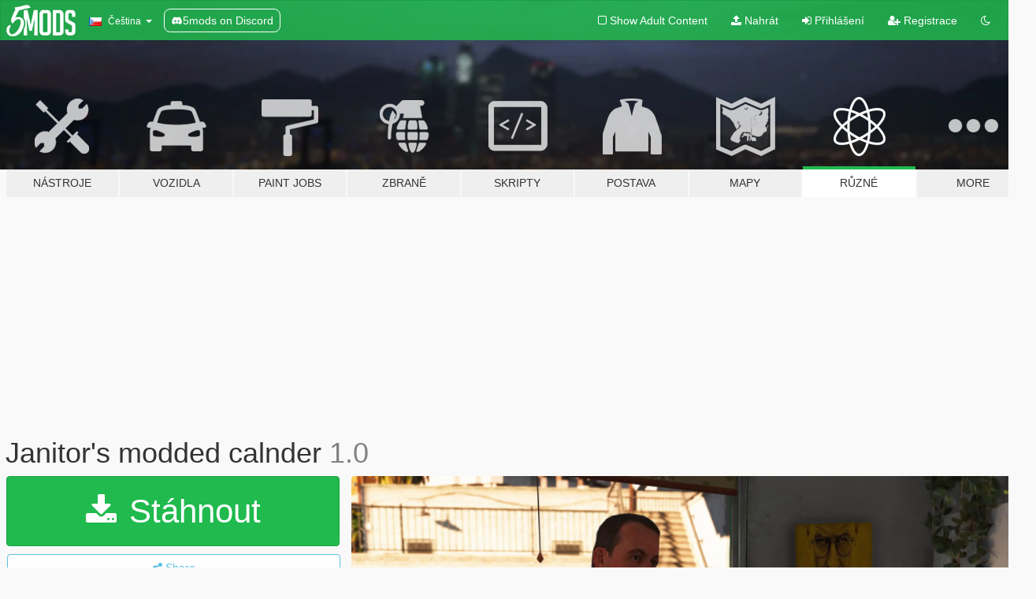

--- FILE ---
content_type: text/html; charset=utf-8
request_url: https://cs.gta5-mods.com/misc/janitor-s-modded-calnder
body_size: 10207
content:

<!DOCTYPE html>
<html lang="cs" dir="ltr">
<head>
	<title>
		Janitor&#39;s modded calnder - GTA5-Mods.com
	</title>

		<script
		  async
		  src="https://hb.vntsm.com/v4/live/vms/sites/gta5-mods.com/index.js"
        ></script>

        <script>
          self.__VM = self.__VM || [];
          self.__VM.push(function (admanager, scope) {
            scope.Config.buildPlacement((configBuilder) => {
              configBuilder.add("billboard");
              configBuilder.addDefaultOrUnique("mobile_mpu").setBreakPoint("mobile")
            }).display("top-ad");

            scope.Config.buildPlacement((configBuilder) => {
              configBuilder.add("leaderboard");
              configBuilder.addDefaultOrUnique("mobile_mpu").setBreakPoint("mobile")
            }).display("central-ad");

            scope.Config.buildPlacement((configBuilder) => {
              configBuilder.add("mpu");
              configBuilder.addDefaultOrUnique("mobile_mpu").setBreakPoint("mobile")
            }).display("side-ad");

            scope.Config.buildPlacement((configBuilder) => {
              configBuilder.add("leaderboard");
              configBuilder.addDefaultOrUnique("mpu").setBreakPoint({ mediaQuery: "max-width:1200px" })
            }).display("central-ad-2");

            scope.Config.buildPlacement((configBuilder) => {
              configBuilder.add("leaderboard");
              configBuilder.addDefaultOrUnique("mobile_mpu").setBreakPoint("mobile")
            }).display("bottom-ad");

            scope.Config.buildPlacement((configBuilder) => {
              configBuilder.add("desktop_takeover");
              configBuilder.addDefaultOrUnique("mobile_takeover").setBreakPoint("mobile")
            }).display("takeover-ad");

            scope.Config.get('mpu').display('download-ad-1');
          });
        </script>

	<meta charset="utf-8">
	<meta name="viewport" content="width=320, initial-scale=1.0, maximum-scale=1.0">
	<meta http-equiv="X-UA-Compatible" content="IE=edge">
	<meta name="msapplication-config" content="none">
	<meta name="theme-color" content="#20ba4e">
	<meta name="msapplication-navbutton-color" content="#20ba4e">
	<meta name="apple-mobile-web-app-capable" content="yes">
	<meta name="apple-mobile-web-app-status-bar-style" content="#20ba4e">
	<meta name="csrf-param" content="authenticity_token" />
<meta name="csrf-token" content="Jy3ZQpz648GAEM9BHzKkn9P/cmS3pZs1C2OzSrvRKz7TnnEwW5BZW1vcBqwmrjIggy1X0O6NNChGyOxcmipmDQ==" />
	    <!--suppress ALL -->

    <meta property="og:url" content="https://cs.gta5-mods.com/misc/janitor-s-modded-calnder">
    <meta property="og:title" content="Janitor's modded calnder">
    <meta property="og:description" content="Installation :  just copy the files ( of course by using open IV) from the folder ( Janitor&#39;s modded calnder ) to :  **GTAV\mods\x64h.rpf\levels\gta5\interiors\v_int_3.rpf\   and if you have a mods folder copy it to :  **GTAV\mods\x64h.rpf\levels\gta5\interiors\v_int_3.rpf\">
    <meta property="og:site_name" content="GTA5-Mods.com">
    <meta property="og:image" content="https://img.gta5-mods.com/q75/images/janitor-s-modded-calnder/46f32d-2.png">

    <meta name="twitter:card" content="summary_large_image">
    <meta name="twitter:site" content="@5mods">
    <meta name="twitter:title" content="Janitor's modded calnder">
    <meta name="twitter:description" content="Installation :  just copy the files ( of course by using open IV) from the folder ( Janitor&#39;s modded calnder ) to :  **GTAV\mods\x64h.rpf\levels\gta5\interiors\v_int_3.rpf\   and if you have a mods folder copy it to :  **GTAV\mods\x64h.rpf\levels\gta5\interiors\v_int_3.rpf\">
    <meta name="twitter:image" content="https://img.gta5-mods.com/q75/images/janitor-s-modded-calnder/46f32d-2.png">


	<link rel="shortcut icon" type="image/x-icon" href="https://images.gta5-mods.com/icons/favicon.png">
	<link rel="stylesheet" media="screen" href="/assets/application-7e510725ebc5c55e88a9fd87c027a2aa9e20126744fbac89762e0fd54819c399.css" />
	    <link rel="alternate" hreflang="id" href="https://id.gta5-mods.com/misc/janitor-s-modded-calnder">
    <link rel="alternate" hreflang="ms" href="https://ms.gta5-mods.com/misc/janitor-s-modded-calnder">
    <link rel="alternate" hreflang="bg" href="https://bg.gta5-mods.com/misc/janitor-s-modded-calnder">
    <link rel="alternate" hreflang="ca" href="https://ca.gta5-mods.com/misc/janitor-s-modded-calnder">
    <link rel="alternate" hreflang="cs" href="https://cs.gta5-mods.com/misc/janitor-s-modded-calnder">
    <link rel="alternate" hreflang="da" href="https://da.gta5-mods.com/misc/janitor-s-modded-calnder">
    <link rel="alternate" hreflang="de" href="https://de.gta5-mods.com/misc/janitor-s-modded-calnder">
    <link rel="alternate" hreflang="el" href="https://el.gta5-mods.com/misc/janitor-s-modded-calnder">
    <link rel="alternate" hreflang="en" href="https://www.gta5-mods.com/misc/janitor-s-modded-calnder">
    <link rel="alternate" hreflang="es" href="https://es.gta5-mods.com/misc/janitor-s-modded-calnder">
    <link rel="alternate" hreflang="fr" href="https://fr.gta5-mods.com/misc/janitor-s-modded-calnder">
    <link rel="alternate" hreflang="gl" href="https://gl.gta5-mods.com/misc/janitor-s-modded-calnder">
    <link rel="alternate" hreflang="ko" href="https://ko.gta5-mods.com/misc/janitor-s-modded-calnder">
    <link rel="alternate" hreflang="hi" href="https://hi.gta5-mods.com/misc/janitor-s-modded-calnder">
    <link rel="alternate" hreflang="it" href="https://it.gta5-mods.com/misc/janitor-s-modded-calnder">
    <link rel="alternate" hreflang="hu" href="https://hu.gta5-mods.com/misc/janitor-s-modded-calnder">
    <link rel="alternate" hreflang="mk" href="https://mk.gta5-mods.com/misc/janitor-s-modded-calnder">
    <link rel="alternate" hreflang="nl" href="https://nl.gta5-mods.com/misc/janitor-s-modded-calnder">
    <link rel="alternate" hreflang="nb" href="https://no.gta5-mods.com/misc/janitor-s-modded-calnder">
    <link rel="alternate" hreflang="pl" href="https://pl.gta5-mods.com/misc/janitor-s-modded-calnder">
    <link rel="alternate" hreflang="pt-BR" href="https://pt.gta5-mods.com/misc/janitor-s-modded-calnder">
    <link rel="alternate" hreflang="ro" href="https://ro.gta5-mods.com/misc/janitor-s-modded-calnder">
    <link rel="alternate" hreflang="ru" href="https://ru.gta5-mods.com/misc/janitor-s-modded-calnder">
    <link rel="alternate" hreflang="sl" href="https://sl.gta5-mods.com/misc/janitor-s-modded-calnder">
    <link rel="alternate" hreflang="fi" href="https://fi.gta5-mods.com/misc/janitor-s-modded-calnder">
    <link rel="alternate" hreflang="sv" href="https://sv.gta5-mods.com/misc/janitor-s-modded-calnder">
    <link rel="alternate" hreflang="vi" href="https://vi.gta5-mods.com/misc/janitor-s-modded-calnder">
    <link rel="alternate" hreflang="tr" href="https://tr.gta5-mods.com/misc/janitor-s-modded-calnder">
    <link rel="alternate" hreflang="uk" href="https://uk.gta5-mods.com/misc/janitor-s-modded-calnder">
    <link rel="alternate" hreflang="zh-CN" href="https://zh.gta5-mods.com/misc/janitor-s-modded-calnder">

  <script src="/javascripts/ads.js"></script>

		<!-- Nexus Google Tag Manager -->
		<script nonce="true">
//<![CDATA[
				window.dataLayer = window.dataLayer || [];

						window.dataLayer.push({
								login_status: 'Guest',
								user_id: undefined,
								gta5mods_id: undefined,
						});

//]]>
</script>
		<script nonce="true">
//<![CDATA[
				(function(w,d,s,l,i){w[l]=w[l]||[];w[l].push({'gtm.start':
				new Date().getTime(),event:'gtm.js'});var f=d.getElementsByTagName(s)[0],
				j=d.createElement(s),dl=l!='dataLayer'?'&l='+l:'';j.async=true;j.src=
				'https://www.googletagmanager.com/gtm.js?id='+i+dl;f.parentNode.insertBefore(j,f);
				})(window,document,'script','dataLayer','GTM-KCVF2WQ');

//]]>
</script>		<!-- End Nexus Google Tag Manager -->
</head>
<body class=" cs">
	<!-- Google Tag Manager (noscript) -->
	<noscript><iframe src="https://www.googletagmanager.com/ns.html?id=GTM-KCVF2WQ"
										height="0" width="0" style="display:none;visibility:hidden"></iframe></noscript>
	<!-- End Google Tag Manager (noscript) -->

<div id="page-cover"></div>
<div id="page-loading">
	<span class="graphic"></span>
	<span class="message">Načítání...</span>
</div>

<div id="page-cover"></div>

<nav id="main-nav" class="navbar navbar-default">
  <div class="container">
    <div class="navbar-header">
      <a class="navbar-brand" href="/"></a>

      <ul class="nav navbar-nav">
        <li id="language-dropdown" class="dropdown">
          <a href="#language" class="dropdown-toggle" data-toggle="dropdown">
            <span class="famfamfam-flag-cz icon"></span>&nbsp;
            <span class="language-name">Čeština</span>
            <span class="caret"></span>
          </a>

          <ul class="dropdown-menu dropdown-menu-with-footer">
                <li>
                  <a href="https://id.gta5-mods.com/misc/janitor-s-modded-calnder">
                    <span class="famfamfam-flag-id"></span>
                    <span class="language-name">Bahasa Indonesia</span>
                  </a>
                </li>
                <li>
                  <a href="https://ms.gta5-mods.com/misc/janitor-s-modded-calnder">
                    <span class="famfamfam-flag-my"></span>
                    <span class="language-name">Bahasa Melayu</span>
                  </a>
                </li>
                <li>
                  <a href="https://bg.gta5-mods.com/misc/janitor-s-modded-calnder">
                    <span class="famfamfam-flag-bg"></span>
                    <span class="language-name">Български</span>
                  </a>
                </li>
                <li>
                  <a href="https://ca.gta5-mods.com/misc/janitor-s-modded-calnder">
                    <span class="famfamfam-flag-catalonia"></span>
                    <span class="language-name">Català</span>
                  </a>
                </li>
                <li>
                  <a href="https://cs.gta5-mods.com/misc/janitor-s-modded-calnder">
                    <span class="famfamfam-flag-cz"></span>
                    <span class="language-name">Čeština</span>
                  </a>
                </li>
                <li>
                  <a href="https://da.gta5-mods.com/misc/janitor-s-modded-calnder">
                    <span class="famfamfam-flag-dk"></span>
                    <span class="language-name">Dansk</span>
                  </a>
                </li>
                <li>
                  <a href="https://de.gta5-mods.com/misc/janitor-s-modded-calnder">
                    <span class="famfamfam-flag-de"></span>
                    <span class="language-name">Deutsch</span>
                  </a>
                </li>
                <li>
                  <a href="https://el.gta5-mods.com/misc/janitor-s-modded-calnder">
                    <span class="famfamfam-flag-gr"></span>
                    <span class="language-name">Ελληνικά</span>
                  </a>
                </li>
                <li>
                  <a href="https://www.gta5-mods.com/misc/janitor-s-modded-calnder">
                    <span class="famfamfam-flag-gb"></span>
                    <span class="language-name">English</span>
                  </a>
                </li>
                <li>
                  <a href="https://es.gta5-mods.com/misc/janitor-s-modded-calnder">
                    <span class="famfamfam-flag-es"></span>
                    <span class="language-name">Español</span>
                  </a>
                </li>
                <li>
                  <a href="https://fr.gta5-mods.com/misc/janitor-s-modded-calnder">
                    <span class="famfamfam-flag-fr"></span>
                    <span class="language-name">Français</span>
                  </a>
                </li>
                <li>
                  <a href="https://gl.gta5-mods.com/misc/janitor-s-modded-calnder">
                    <span class="famfamfam-flag-es-gl"></span>
                    <span class="language-name">Galego</span>
                  </a>
                </li>
                <li>
                  <a href="https://ko.gta5-mods.com/misc/janitor-s-modded-calnder">
                    <span class="famfamfam-flag-kr"></span>
                    <span class="language-name">한국어</span>
                  </a>
                </li>
                <li>
                  <a href="https://hi.gta5-mods.com/misc/janitor-s-modded-calnder">
                    <span class="famfamfam-flag-in"></span>
                    <span class="language-name">हिन्दी</span>
                  </a>
                </li>
                <li>
                  <a href="https://it.gta5-mods.com/misc/janitor-s-modded-calnder">
                    <span class="famfamfam-flag-it"></span>
                    <span class="language-name">Italiano</span>
                  </a>
                </li>
                <li>
                  <a href="https://hu.gta5-mods.com/misc/janitor-s-modded-calnder">
                    <span class="famfamfam-flag-hu"></span>
                    <span class="language-name">Magyar</span>
                  </a>
                </li>
                <li>
                  <a href="https://mk.gta5-mods.com/misc/janitor-s-modded-calnder">
                    <span class="famfamfam-flag-mk"></span>
                    <span class="language-name">Македонски</span>
                  </a>
                </li>
                <li>
                  <a href="https://nl.gta5-mods.com/misc/janitor-s-modded-calnder">
                    <span class="famfamfam-flag-nl"></span>
                    <span class="language-name">Nederlands</span>
                  </a>
                </li>
                <li>
                  <a href="https://no.gta5-mods.com/misc/janitor-s-modded-calnder">
                    <span class="famfamfam-flag-no"></span>
                    <span class="language-name">Norsk</span>
                  </a>
                </li>
                <li>
                  <a href="https://pl.gta5-mods.com/misc/janitor-s-modded-calnder">
                    <span class="famfamfam-flag-pl"></span>
                    <span class="language-name">Polski</span>
                  </a>
                </li>
                <li>
                  <a href="https://pt.gta5-mods.com/misc/janitor-s-modded-calnder">
                    <span class="famfamfam-flag-br"></span>
                    <span class="language-name">Português do Brasil</span>
                  </a>
                </li>
                <li>
                  <a href="https://ro.gta5-mods.com/misc/janitor-s-modded-calnder">
                    <span class="famfamfam-flag-ro"></span>
                    <span class="language-name">Română</span>
                  </a>
                </li>
                <li>
                  <a href="https://ru.gta5-mods.com/misc/janitor-s-modded-calnder">
                    <span class="famfamfam-flag-ru"></span>
                    <span class="language-name">Русский</span>
                  </a>
                </li>
                <li>
                  <a href="https://sl.gta5-mods.com/misc/janitor-s-modded-calnder">
                    <span class="famfamfam-flag-si"></span>
                    <span class="language-name">Slovenščina</span>
                  </a>
                </li>
                <li>
                  <a href="https://fi.gta5-mods.com/misc/janitor-s-modded-calnder">
                    <span class="famfamfam-flag-fi"></span>
                    <span class="language-name">Suomi</span>
                  </a>
                </li>
                <li>
                  <a href="https://sv.gta5-mods.com/misc/janitor-s-modded-calnder">
                    <span class="famfamfam-flag-se"></span>
                    <span class="language-name">Svenska</span>
                  </a>
                </li>
                <li>
                  <a href="https://vi.gta5-mods.com/misc/janitor-s-modded-calnder">
                    <span class="famfamfam-flag-vn"></span>
                    <span class="language-name">Tiếng Việt</span>
                  </a>
                </li>
                <li>
                  <a href="https://tr.gta5-mods.com/misc/janitor-s-modded-calnder">
                    <span class="famfamfam-flag-tr"></span>
                    <span class="language-name">Türkçe</span>
                  </a>
                </li>
                <li>
                  <a href="https://uk.gta5-mods.com/misc/janitor-s-modded-calnder">
                    <span class="famfamfam-flag-ua"></span>
                    <span class="language-name">Українська</span>
                  </a>
                </li>
                <li>
                  <a href="https://zh.gta5-mods.com/misc/janitor-s-modded-calnder">
                    <span class="famfamfam-flag-cn"></span>
                    <span class="language-name">中文</span>
                  </a>
                </li>
          </ul>
        </li>
        <li class="discord-link">
          <a href="https://discord.gg/2PR7aMzD4U" target="_blank" rel="noreferrer">
            <img src="https://images.gta5-mods.com/site/discord-header.svg" height="15px" alt="">
            <span>5mods on Discord</span>
          </a>
        </li>
      </ul>
    </div>

    <ul class="nav navbar-nav navbar-right">
        <li>
          <a href="/adult_filter" title="Light mode">
              <span class="fa fa-square-o"></span>
            <span>Show Adult <span class="adult-filter__content-text">Content</span></span>
          </a>
        </li>
      <li class="hidden-xs">
        <a href="/upload">
          <span class="icon fa fa-upload"></span>
          Nahrát
        </a>
      </li>

        <li>
          <a href="/login?r=/misc/janitor-s-modded-calnder">
            <span class="icon fa fa-sign-in"></span>
            <span class="login-text">Přihlášení</span>
          </a>
        </li>

        <li class="hidden-xs">
          <a href="/register?r=/misc/janitor-s-modded-calnder">
            <span class="icon fa fa-user-plus"></span>
            Registrace
          </a>
        </li>

        <li>
            <a href="/dark_mode" title="Dark mode">
              <span class="fa fa-moon-o"></span>
            </a>
        </li>

      <li id="search-dropdown">
        <a href="#search" class="dropdown-toggle" data-toggle="dropdown">
          <span class="fa fa-search"></span>
        </a>

        <div class="dropdown-menu">
          <div class="form-inline">
            <div class="form-group">
              <div class="input-group">
                <div class="input-group-addon"><span  class="fa fa-search"></span></div>
                <input type="text" class="form-control" placeholder="Prohledat GTA 5 módy...">
              </div>
            </div>
            <button type="submit" class="btn btn-primary">
              Hledat
            </button>
          </div>
        </div>
      </li>
    </ul>
  </div>
</nav>

<div id="banner" class="misc">
  <div class="container hidden-xs">
    <div id="intro">
      <h1 class="styled">Vítejte na GTA5-Mods.com</h1>
      <p>Select one of the following categories to start browsing the latest GTA 5 PC mods:</p>
    </div>
  </div>

  <div class="container">
    <ul id="navigation" class="clearfix cs">
        <li class="tools ">
          <a href="/tools">
            <span class="icon-category"></span>
            <span class="label-border"></span>
            <span class="label-category ">
              <span>Nástroje</span>
            </span>
          </a>
        </li>
        <li class="vehicles ">
          <a href="/vehicles">
            <span class="icon-category"></span>
            <span class="label-border"></span>
            <span class="label-category ">
              <span>Vozidla</span>
            </span>
          </a>
        </li>
        <li class="paintjobs ">
          <a href="/paintjobs">
            <span class="icon-category"></span>
            <span class="label-border"></span>
            <span class="label-category ">
              <span>Paint Jobs</span>
            </span>
          </a>
        </li>
        <li class="weapons ">
          <a href="/weapons">
            <span class="icon-category"></span>
            <span class="label-border"></span>
            <span class="label-category ">
              <span>Zbraně</span>
            </span>
          </a>
        </li>
        <li class="scripts ">
          <a href="/scripts">
            <span class="icon-category"></span>
            <span class="label-border"></span>
            <span class="label-category ">
              <span>Skripty</span>
            </span>
          </a>
        </li>
        <li class="player ">
          <a href="/player">
            <span class="icon-category"></span>
            <span class="label-border"></span>
            <span class="label-category ">
              <span>Postava</span>
            </span>
          </a>
        </li>
        <li class="maps ">
          <a href="/maps">
            <span class="icon-category"></span>
            <span class="label-border"></span>
            <span class="label-category ">
              <span>Mapy</span>
            </span>
          </a>
        </li>
        <li class="misc active">
          <a href="/misc">
            <span class="icon-category"></span>
            <span class="label-border"></span>
            <span class="label-category ">
              <span>Různé</span>
            </span>
          </a>
        </li>
      <li id="more-dropdown" class="more dropdown">
        <a href="#more" class="dropdown-toggle" data-toggle="dropdown">
          <span class="icon-category"></span>
          <span class="label-border"></span>
          <span class="label-category ">
            <span>More</span>
          </span>
        </a>

        <ul class="dropdown-menu pull-right">
          <li>
            <a href="http://www.gta5cheats.com" target="_blank">
              <span class="fa fa-external-link"></span>
              GTA 5 Cheats
            </a>
          </li>
        </ul>
      </li>
    </ul>
  </div>
</div>

<div id="content">
  


<div id="file" class="container" data-user-file-id="142908">
  <div class="clearfix">
      <div id="top-ad" class="ad-container"></div>

    <h1>
      
      Janitor&#39;s modded calnder
      <span class="version">1.0</span>

    </h1>
  </div>


    <div id="file-container" class="row">
      <div class="col-sm-5 col-lg-4">

          <a href="/misc/janitor-s-modded-calnder/download/141316" class="btn btn-primary btn-download" >
            <span class="fa fa-download"></span>
            Stáhnout
          </a>

        <div class="file-actions">

          <div class="row">
            <div class="col-xs-12 share-container">
              <div id="share-list">
                <ul>
                  <li>
                    <a href="#share-facebook" class="facebook" title="Share to Facebook">
                      <span class="fa fa-facebook"></span>
                    </a>
                  </li>
                  <li>
                    <a href="#share-twitter" class="twitter" title="Share to Twitter" data-text="Janitor's modded calnder">
                      <span class="fa fa-twitter"></span>
                    </a>
                  </li>
                  <li>
                    <a href="#share-vk" class="vk" title="Share to VKontakte">
                      <span class="fa fa-vk"></span>
                    </a>
                  </li>
                </ul>
              </div>

              <button class="btn btn-o-info btn-block">
                <span class="fa fa-share-alt "></span>
                <span>Share</span>
              </button>
            </div>

          </div>
        </div>
        <div class="panel panel-default">
          <div class="panel-body">
            <div class="user-panel row">
              <div class="col-xs-3">
                <a href="/users/giga%20virgin">
                  <img class="img-responsive" src="https://img.gta5-mods.com/q75-w100-h100-cfill/avatars/1508905/b95c23-New Bitmap Image.jpg" alt="B95c23 new bitmap image" />
                </a>
              </div>
              <div class="col-xs-9">
                <a class="username" href="/users/giga%20virgin">giga virgin</a>
                  <br/>
                  <div class="user-social">
                    












                  </div>

                  


              </div>
            </div>
          </div>
        </div>

          <div class="panel panel-default hidden-xs">
            <div class="panel-body">
  <h3 class="mt-0">
    <i class="fa fa-list-alt"></i>
    <span class="translation_missing" title="translation missing: cs.user_file.all_versions">All Versions</span>
  </h3>
      <div class="well pull-left file-version-container ">
        <div class="pull-left">
          <i class="fa fa-file"></i>&nbsp;1.0 <span>(current)</span>
          <p>
            <span class="num-downloads">108 stažení <span class="file-size">, 946,0 KB</span></span>
            <br/><span class="num-downloads">07. srpen 2022</span>
          </p>
        </div>
        <div class="pull-right" >
                  <a target="_blank" href="https://www.virustotal.com/gui/file/34737dc3e18331bc37d6098315834a57250eb57d3684a91398e316eb67201f3a/detection/f-34737dc3e18331bc37d6098315834a57250eb57d3684a91398e316eb67201f3a-1659897567"><i data-container="body" data-trigger="hover" data-toggle="popover" data-placement="top" data-html="true" data-title="<b class='color-success'>This file is safe <i class='fa fa-check-circle-o'></i></b>" data-content="<i>This file has been scanned for viruses and is safe to download.</i>" class="fa fa-shield vt-version"></i></a>

              <a target="_blank" href="/misc/janitor-s-modded-calnder/download/141316"><i class="fa fa-download download-version"></i></a>
        </div>
      </div>
</div>
          </div>

          <div id="side-ad" class="ad-container"></div>

        <div class="file-list">
            <div class="col-xs-12 hidden-xs">
              <h4>More mods by <a class="username" href="/users/giga%20virgin">giga virgin</a>:</h4>
                
<div class="file-list-obj">
  <a href="/misc/solomon-s-office-s-new-pictures" title="Solomon's office's new pictures" class="preview empty">

    <img title="Solomon's office's new pictures" class="img-responsive" alt="Solomon's office's new pictures" src="https://img.gta5-mods.com/q75-w500-h333-cfill/images/solomon-s-office-s-new-pictures/5777cb-1.png" />

      <ul class="categories">
            <li>Misc Texture</li>
      </ul>

      <div class="stats">
        <div>
            <span title="5.0 star rating">
              <span class="fa fa-star"></span> 5.0
            </span>
        </div>
        <div>
          <span title="160 Stažení">
            <span class="fa fa-download"></span> 160
          </span>
          <span class="stats-likes" title="4 Oblíbení">
            <span class="fa fa-thumbs-up"></span> 4
          </span>
        </div>
      </div>

  </a>
  <div class="details">
    <div class="top">
      <div class="name">
        <a href="/misc/solomon-s-office-s-new-pictures" title="Solomon's office's new pictures">
          <span dir="ltr">Solomon's office's new pictures</span>
        </a>
      </div>
        <div class="version" dir="ltr" title="1.0">1.0</div>
    </div>
    <div class="bottom">
      <span class="bottom-by">By</span> <a href="/users/giga%20virgin" title="giga virgin">giga virgin</a>
    </div>
  </div>
</div>
                
<div class="file-list-obj">
  <a href="/misc/debra-s-condo-retextured-chalk-board-posters-magazines" title="Debra's condo retextured chalk board---posters---magazines" class="preview empty">

    <img title="Debra's condo retextured chalk board---posters---magazines" class="img-responsive" alt="Debra's condo retextured chalk board---posters---magazines" src="https://img.gta5-mods.com/q75-w500-h333-cfill/images/debra-s-condo-retextured-chalk-board-posters-magazines/909cf2-1111.jpg" />

      <ul class="categories">
            <li>Misc Texture</li>
      </ul>

      <div class="stats">
        <div>
        </div>
        <div>
          <span title="175 Stažení">
            <span class="fa fa-download"></span> 175
          </span>
          <span class="stats-likes" title="3 Oblíbení">
            <span class="fa fa-thumbs-up"></span> 3
          </span>
        </div>
      </div>

  </a>
  <div class="details">
    <div class="top">
      <div class="name">
        <a href="/misc/debra-s-condo-retextured-chalk-board-posters-magazines" title="Debra's condo retextured chalk board---posters---magazines">
          <span dir="ltr">Debra's condo retextured chalk board---posters---magazines</span>
        </a>
      </div>
        <div class="version" dir="ltr" title="1.0">1.0</div>
    </div>
    <div class="bottom">
      <span class="bottom-by">By</span> <a href="/users/giga%20virgin" title="giga virgin">giga virgin</a>
    </div>
  </div>
</div>
                
<div class="file-list-obj">
  <a href="/misc/hao-s-los-santos-customs-retextured-posters" title="Hao's Los Santos customs - retextured posters " class="preview empty">

    <img title="Hao's Los Santos customs - retextured posters " class="img-responsive" alt="Hao's Los Santos customs - retextured posters " src="https://img.gta5-mods.com/q75-w500-h333-cfill/images/hao-s-los-santos-customs-retextured-posters/d3756d-CodeWalker1.jpg" />

      <ul class="categories">
            <li>Misc Texture</li>
      </ul>

      <div class="stats">
        <div>
        </div>
        <div>
          <span title="162 Stažení">
            <span class="fa fa-download"></span> 162
          </span>
          <span class="stats-likes" title="3 Oblíbení">
            <span class="fa fa-thumbs-up"></span> 3
          </span>
        </div>
      </div>

  </a>
  <div class="details">
    <div class="top">
      <div class="name">
        <a href="/misc/hao-s-los-santos-customs-retextured-posters" title="Hao's Los Santos customs - retextured posters ">
          <span dir="ltr">Hao's Los Santos customs - retextured posters </span>
        </a>
      </div>
        <div class="version" dir="ltr" title="1.0">1.0</div>
    </div>
    <div class="bottom">
      <span class="bottom-by">By</span> <a href="/users/giga%20virgin" title="giga virgin">giga virgin</a>
    </div>
  </div>
</div>
                
<div class="file-list-obj">
  <a href="/misc/trevor-s-new-safe-house" title="Trevor's New Safe house ( Posters\ Magazines \ DVD covers )" class="preview empty">

    <img title="Trevor's New Safe house ( Posters\ Magazines \ DVD covers )" class="img-responsive" alt="Trevor's New Safe house ( Posters\ Magazines \ DVD covers )" src="https://img.gta5-mods.com/q75-w500-h333-cfill/images/trevor-s-new-safe-house/52a9d7-4.png" />

      <ul class="categories">
            <li>Misc Texture</li>
      </ul>

      <div class="stats">
        <div>
        </div>
        <div>
          <span title="394 Stažení">
            <span class="fa fa-download"></span> 394
          </span>
          <span class="stats-likes" title="8 Oblíbení">
            <span class="fa fa-thumbs-up"></span> 8
          </span>
        </div>
      </div>

  </a>
  <div class="details">
    <div class="top">
      <div class="name">
        <a href="/misc/trevor-s-new-safe-house" title="Trevor's New Safe house ( Posters\ Magazines \ DVD covers )">
          <span dir="ltr">Trevor's New Safe house ( Posters\ Magazines \ DVD covers )</span>
        </a>
      </div>
        <div class="version" dir="ltr" title="1.2">1.2</div>
    </div>
    <div class="bottom">
      <span class="bottom-by">By</span> <a href="/users/giga%20virgin" title="giga virgin">giga virgin</a>
    </div>
  </div>
</div>
                
<div class="file-list-obj">
  <a href="/misc/new-fonudry-mags-posters-pictures-death-wish-mission-ending-c" title="New Fonudry Mags-posters-pictures || Death wish mission \ ending C ||" class="preview empty">

    <img title="New Fonudry Mags-posters-pictures || Death wish mission \ ending C ||" class="img-responsive" alt="New Fonudry Mags-posters-pictures || Death wish mission \ ending C ||" src="https://img.gta5-mods.com/q75-w500-h333-cfill/images/new-fonudry-mags-posters-pictures-death-wish-mission-ending-c/17f00c-1.png" />

      <ul class="categories">
            <li>Misc Texture</li>
      </ul>

      <div class="stats">
        <div>
        </div>
        <div>
          <span title="143 Stažení">
            <span class="fa fa-download"></span> 143
          </span>
          <span class="stats-likes" title="3 Oblíbení">
            <span class="fa fa-thumbs-up"></span> 3
          </span>
        </div>
      </div>

  </a>
  <div class="details">
    <div class="top">
      <div class="name">
        <a href="/misc/new-fonudry-mags-posters-pictures-death-wish-mission-ending-c" title="New Fonudry Mags-posters-pictures || Death wish mission \ ending C ||">
          <span dir="ltr">New Fonudry Mags-posters-pictures || Death wish mission \ ending C ||</span>
        </a>
      </div>
        <div class="version" dir="ltr" title="1.0">1.0</div>
    </div>
    <div class="bottom">
      <span class="bottom-by">By</span> <a href="/users/giga%20virgin" title="giga virgin">giga virgin</a>
    </div>
  </div>
</div>
            </div>

        </div>
      </div>

      <div class="col-sm-7 col-lg-8">
          <div id="file-media">
            <!-- Cover Media -->
            <div class="text-center">

                <a target="_blank" class="thumbnail mfp-image cover-media" title="Janitor&#39;s modded calnder" href="https://img.gta5-mods.com/q95/images/janitor-s-modded-calnder/46f32d-2.png"><img class="img-responsive" src="https://img.gta5-mods.com/q85-w800/images/janitor-s-modded-calnder/46f32d-2.png" alt="46f32d 2" /></a>
            </div>

            <!-- Remaining Media -->
              <div class="media-thumbnails row">
                    <div class="col-xs-4 col-md-2">
                      <a target="_blank" class="thumbnail mfp-image" title="Janitor&#39;s modded calnder" href="https://img.gta5-mods.com/q95/images/janitor-s-modded-calnder/46f32d-11.png"><img class="img-responsive" src="https://img.gta5-mods.com/q75-w350-h233-cfill/images/janitor-s-modded-calnder/46f32d-11.png" alt="46f32d 11" /></a>
                    </div>

              </div>

          </div>

        <h3 class="clearfix" dir="auto">
          <div class="pull-left file-stats">
            <i class="fa fa-cloud-download pull-left download-icon"></i>
            <div class="file-stat file-downloads pull-left">
              <span class="num-downloads">108</span>
              <label>Stažení</label>
            </div>
            <i class="fa fa-thumbs-o-up pull-left like-icon"></i>
            <div class="file-stat file-likes pull-left">
              <span class="num-likes">5</span>
              <label>Oblíbení</label>
            </div>
          </div>

                <span class="comment-average-container pull-right">
                    <span class="comment-average-rating" data-rating="5.0"></span>
                    <label>5.0 z 5-ti hvězd (hlasoval 1 uživatel)</label>
                </span>
        </h3>
        <div id="featured-comment">
          <ul class="media-list pinned-comments">
            
          </ul>
        </div>
        <div class="visible-xs-block">
          <div class="panel panel-default">
            <div class="panel-body">
              <div class="file-description">
                      <span class="description-body description-collapsed" dir="auto">
                        Installation :<br/><br/>just copy the files ( of course by using open IV) from the folder ( Janitor's modded calnder ) to :<br/><br/>**GTAV\mods\x64h.rpf\levels\gta5\interiors\v_int_3.rpf\<br/><br/><br/>and if you have a mods folder copy it to :<br/><br/>**GTAV\mods\x64h.rpf\levels\gta5\interiors\v_int_3.rpf\
                        <div class="read-more-button-container">
                          <div class="read-more-gradient"></div>
                          <div class="read-more-button">Show Full Description</div>
                        </div>
                      </span>
              </div>
                <div id=tag-list>
                    <div>
                      <a href="/all/tags/misc-texture/most-downloaded">
                            <span class="label label-default">
                              <span class="fa fa-tag"></span>
                              Misc Texture
                            </span>
                      </a>
                    </div>
                </div>


              <div id="file-dates">

                <br/>
                <small title="Ne 07. srpen 2022 18:38 +0000">
                  <strong>Poprvé nahráno:</strong>
                  07. srpen 2022
                  
                </small>

                  <br/>
                  <small title="Ne 07. srpen 2022 23:52 +0000">
                    <strong>Poslední aktulizace:</strong>
                    07. srpen 2022
                  </small>

                  <br/>
                  <small title="Út 06. leden 2026 09:05 +0000">
                    <strong>Last Downloaded:</strong>
                    06. leden 2026
                  </small>
              </div>
            </div>
          </div>

          <div class="panel panel-default visible-xs-block">
            <div class="panel-body">
  <h3 class="mt-0">
    <i class="fa fa-list-alt"></i>
    <span class="translation_missing" title="translation missing: cs.user_file.all_versions">All Versions</span>
  </h3>
      <div class="well pull-left file-version-container ">
        <div class="pull-left">
          <i class="fa fa-file"></i>&nbsp;1.0 <span>(current)</span>
          <p>
            <span class="num-downloads">108 stažení <span class="file-size">, 946,0 KB</span></span>
            <br/><span class="num-downloads">07. srpen 2022</span>
          </p>
        </div>
        <div class="pull-right" >
                  <a target="_blank" href="https://www.virustotal.com/gui/file/34737dc3e18331bc37d6098315834a57250eb57d3684a91398e316eb67201f3a/detection/f-34737dc3e18331bc37d6098315834a57250eb57d3684a91398e316eb67201f3a-1659897567"><i data-container="body" data-trigger="hover" data-toggle="popover" data-placement="top" data-html="true" data-title="<b class='color-success'>This file is safe <i class='fa fa-check-circle-o'></i></b>" data-content="<i>This file has been scanned for viruses and is safe to download.</i>" class="fa fa-shield vt-version"></i></a>

              <a target="_blank" href="/misc/janitor-s-modded-calnder/download/141316"><i class="fa fa-download download-version"></i></a>
        </div>
      </div>
</div>
          </div>

          <h3 class="clearfix comments-stats" dir="auto">
              <span class="pull-left">
                  <span class="num-comments" data-count="2">2 Komentáře</span>
              </span>
          </h3>
          <div id="comments_mobile"></div>

          <div class="file-list">
              <div class="col-xs-12">
                <h4>More mods by <a class="username" href="/users/giga%20virgin">giga virgin</a>:</h4>
                  
<div class="file-list-obj">
  <a href="/misc/solomon-s-office-s-new-pictures" title="Solomon's office's new pictures" class="preview empty">

    <img title="Solomon's office's new pictures" class="img-responsive" alt="Solomon's office's new pictures" src="https://img.gta5-mods.com/q75-w500-h333-cfill/images/solomon-s-office-s-new-pictures/5777cb-1.png" />

      <ul class="categories">
            <li>Misc Texture</li>
      </ul>

      <div class="stats">
        <div>
            <span title="5.0 star rating">
              <span class="fa fa-star"></span> 5.0
            </span>
        </div>
        <div>
          <span title="160 Stažení">
            <span class="fa fa-download"></span> 160
          </span>
          <span class="stats-likes" title="4 Oblíbení">
            <span class="fa fa-thumbs-up"></span> 4
          </span>
        </div>
      </div>

  </a>
  <div class="details">
    <div class="top">
      <div class="name">
        <a href="/misc/solomon-s-office-s-new-pictures" title="Solomon's office's new pictures">
          <span dir="ltr">Solomon's office's new pictures</span>
        </a>
      </div>
        <div class="version" dir="ltr" title="1.0">1.0</div>
    </div>
    <div class="bottom">
      <span class="bottom-by">By</span> <a href="/users/giga%20virgin" title="giga virgin">giga virgin</a>
    </div>
  </div>
</div>
                  
<div class="file-list-obj">
  <a href="/misc/debra-s-condo-retextured-chalk-board-posters-magazines" title="Debra's condo retextured chalk board---posters---magazines" class="preview empty">

    <img title="Debra's condo retextured chalk board---posters---magazines" class="img-responsive" alt="Debra's condo retextured chalk board---posters---magazines" src="https://img.gta5-mods.com/q75-w500-h333-cfill/images/debra-s-condo-retextured-chalk-board-posters-magazines/909cf2-1111.jpg" />

      <ul class="categories">
            <li>Misc Texture</li>
      </ul>

      <div class="stats">
        <div>
        </div>
        <div>
          <span title="175 Stažení">
            <span class="fa fa-download"></span> 175
          </span>
          <span class="stats-likes" title="3 Oblíbení">
            <span class="fa fa-thumbs-up"></span> 3
          </span>
        </div>
      </div>

  </a>
  <div class="details">
    <div class="top">
      <div class="name">
        <a href="/misc/debra-s-condo-retextured-chalk-board-posters-magazines" title="Debra's condo retextured chalk board---posters---magazines">
          <span dir="ltr">Debra's condo retextured chalk board---posters---magazines</span>
        </a>
      </div>
        <div class="version" dir="ltr" title="1.0">1.0</div>
    </div>
    <div class="bottom">
      <span class="bottom-by">By</span> <a href="/users/giga%20virgin" title="giga virgin">giga virgin</a>
    </div>
  </div>
</div>
                  
<div class="file-list-obj">
  <a href="/misc/hao-s-los-santos-customs-retextured-posters" title="Hao's Los Santos customs - retextured posters " class="preview empty">

    <img title="Hao's Los Santos customs - retextured posters " class="img-responsive" alt="Hao's Los Santos customs - retextured posters " src="https://img.gta5-mods.com/q75-w500-h333-cfill/images/hao-s-los-santos-customs-retextured-posters/d3756d-CodeWalker1.jpg" />

      <ul class="categories">
            <li>Misc Texture</li>
      </ul>

      <div class="stats">
        <div>
        </div>
        <div>
          <span title="162 Stažení">
            <span class="fa fa-download"></span> 162
          </span>
          <span class="stats-likes" title="3 Oblíbení">
            <span class="fa fa-thumbs-up"></span> 3
          </span>
        </div>
      </div>

  </a>
  <div class="details">
    <div class="top">
      <div class="name">
        <a href="/misc/hao-s-los-santos-customs-retextured-posters" title="Hao's Los Santos customs - retextured posters ">
          <span dir="ltr">Hao's Los Santos customs - retextured posters </span>
        </a>
      </div>
        <div class="version" dir="ltr" title="1.0">1.0</div>
    </div>
    <div class="bottom">
      <span class="bottom-by">By</span> <a href="/users/giga%20virgin" title="giga virgin">giga virgin</a>
    </div>
  </div>
</div>
                  
<div class="file-list-obj">
  <a href="/misc/trevor-s-new-safe-house" title="Trevor's New Safe house ( Posters\ Magazines \ DVD covers )" class="preview empty">

    <img title="Trevor's New Safe house ( Posters\ Magazines \ DVD covers )" class="img-responsive" alt="Trevor's New Safe house ( Posters\ Magazines \ DVD covers )" src="https://img.gta5-mods.com/q75-w500-h333-cfill/images/trevor-s-new-safe-house/52a9d7-4.png" />

      <ul class="categories">
            <li>Misc Texture</li>
      </ul>

      <div class="stats">
        <div>
        </div>
        <div>
          <span title="394 Stažení">
            <span class="fa fa-download"></span> 394
          </span>
          <span class="stats-likes" title="8 Oblíbení">
            <span class="fa fa-thumbs-up"></span> 8
          </span>
        </div>
      </div>

  </a>
  <div class="details">
    <div class="top">
      <div class="name">
        <a href="/misc/trevor-s-new-safe-house" title="Trevor's New Safe house ( Posters\ Magazines \ DVD covers )">
          <span dir="ltr">Trevor's New Safe house ( Posters\ Magazines \ DVD covers )</span>
        </a>
      </div>
        <div class="version" dir="ltr" title="1.2">1.2</div>
    </div>
    <div class="bottom">
      <span class="bottom-by">By</span> <a href="/users/giga%20virgin" title="giga virgin">giga virgin</a>
    </div>
  </div>
</div>
                  
<div class="file-list-obj">
  <a href="/misc/new-fonudry-mags-posters-pictures-death-wish-mission-ending-c" title="New Fonudry Mags-posters-pictures || Death wish mission \ ending C ||" class="preview empty">

    <img title="New Fonudry Mags-posters-pictures || Death wish mission \ ending C ||" class="img-responsive" alt="New Fonudry Mags-posters-pictures || Death wish mission \ ending C ||" src="https://img.gta5-mods.com/q75-w500-h333-cfill/images/new-fonudry-mags-posters-pictures-death-wish-mission-ending-c/17f00c-1.png" />

      <ul class="categories">
            <li>Misc Texture</li>
      </ul>

      <div class="stats">
        <div>
        </div>
        <div>
          <span title="143 Stažení">
            <span class="fa fa-download"></span> 143
          </span>
          <span class="stats-likes" title="3 Oblíbení">
            <span class="fa fa-thumbs-up"></span> 3
          </span>
        </div>
      </div>

  </a>
  <div class="details">
    <div class="top">
      <div class="name">
        <a href="/misc/new-fonudry-mags-posters-pictures-death-wish-mission-ending-c" title="New Fonudry Mags-posters-pictures || Death wish mission \ ending C ||">
          <span dir="ltr">New Fonudry Mags-posters-pictures || Death wish mission \ ending C ||</span>
        </a>
      </div>
        <div class="version" dir="ltr" title="1.0">1.0</div>
    </div>
    <div class="bottom">
      <span class="bottom-by">By</span> <a href="/users/giga%20virgin" title="giga virgin">giga virgin</a>
    </div>
  </div>
</div>
              </div>
          </div>

        </div>

        <div class="hidden-xs">

          <ul class="nav nav-tabs" role="tablist">
              <li role="presentation" class="active">
                <a class="url-push" href="#description_tab" aria-controls="home" role="tab" data-toggle="tab">
                  <i class="fa fa-file-text-o"></i>
                  &nbsp;Description
                </a>
              </li>
              <li role="presentation">
                <a class="url-push" href="#comments_tab" aria-controls="profile" role="tab" data-toggle="tab">
                  <i class="fa fa-comments-o"></i>
                  &nbsp;Comments (2)
                </a>
              </li>
          </ul>

          <div class="tab-content">

            <!-- Default / Description Tab -->
            <div role="tabpanel" class="tab-pane  active " id="description_tab">
              <div class="panel panel-default" style="margin-top: 8px">
                <div class="panel-body">
                  <div class="file-description">
                        <span class="description-body " dir="auto">
                          Installation :<br/><br/>just copy the files ( of course by using open IV) from the folder ( Janitor's modded calnder ) to :<br/><br/>**GTAV\mods\x64h.rpf\levels\gta5\interiors\v_int_3.rpf\<br/><br/><br/>and if you have a mods folder copy it to :<br/><br/>**GTAV\mods\x64h.rpf\levels\gta5\interiors\v_int_3.rpf\
                        </span>
                  </div>
                <div id=tag-list>
                    <div>
                      <a href="/all/tags/misc-texture/most-downloaded">
                            <span class="label label-default">
                              <span class="fa fa-tag"></span>
                              Misc Texture
                            </span>
                      </a>
                    </div>
                </div>


                  <div id="file-dates">

                    <br/>
                    <small title="Ne 07. srpen 2022 18:38 +0000">
                      <strong>Poprvé nahráno:</strong>
                      07. srpen 2022
                      
                    </small>

                      <br/>
                      <small title="Ne 07. srpen 2022 23:52 +0000">
                        <strong>Poslední aktulizace:</strong>
                        07. srpen 2022
                      </small>

                      <br/>
                      <small title="Út 06. leden 2026 09:05 +0000">
                        <strong>Last Downloaded:</strong>
                        06. leden 2026
                      </small>
                  </div>
                </div>
              </div>
            </div>

            <!-- Comments Tab -->
            <div role="tabpanel" class="tab-pane " id="comments_tab">
              <div id="comments">
                <ul class="media-list pinned-comments">
                 

                </ul>


                <ul class="media-list comments-list">
                  
    <li id="comment-2065754" class="comment media " data-comment-id="2065754" data-username="roboteqq" data-mentions="[]">
      <div class="media-left">
        <a href="/users/roboteqq"><img class="media-object" src="https://img.gta5-mods.com/q75-w100-h100-cfill/avatars/presets/default.jpg" alt="Default" /></a>
      </div>
      <div class="media-body">
        <div class="panel panel-default">
          <div class="panel-body">
            <div class="media-heading clearfix">
              <div class="pull-left flip" dir="auto">
                <a href="/users/roboteqq">roboteqq</a>
                    
              </div>
              <div class="pull-right flip">
                

                <span class="comment-rating" data-rating="5.0"></span>
              </div>
            </div>

            <div class="comment-text " dir="auto"><p>based
</p></div>

            <div class="media-details clearfix">
              <div class="row">
                <div class="col-md-8 text-left flip">


                  

                  
                </div>
                <div class="col-md-4 text-right flip" title="Út 16. srpen 2022 08:20 +0000">16. srpen 2022</div>
              </div>
            </div>
          </div>
        </div>
      </div>
    </li>

    <li id="comment-2066660" class="comment media " data-comment-id="2066660" data-username="giga virgin" data-mentions="[]">
      <div class="media-left">
        <a href="/users/giga%20virgin"><img class="media-object" src="https://img.gta5-mods.com/q75-w100-h100-cfill/avatars/1508905/b95c23-New Bitmap Image.jpg" alt="B95c23 new bitmap image" /></a>
      </div>
      <div class="media-body">
        <div class="panel panel-default">
          <div class="panel-body">
            <div class="media-heading clearfix">
              <div class="pull-left flip" dir="auto">
                <a href="/users/giga%20virgin">giga virgin</a>
                    <label class="label label-primary">Autor</label>
              </div>
              <div class="pull-right flip">
                

                
              </div>
            </div>

            <div class="comment-text " dir="auto"><p>I don&#39;t get it …</p></div>

            <div class="media-details clearfix">
              <div class="row">
                <div class="col-md-8 text-left flip">


                  

                  
                </div>
                <div class="col-md-4 text-right flip" title="Čt 18. srpen 2022 17:47 +0000">18. srpen 2022</div>
              </div>
            </div>
          </div>
        </div>
      </div>
    </li>

               </ul>

                  <div class="alert alert-info">
                    Přidejte se do konverzace! <a href="/login?r=/misc/janitor-s-modded-calnder">Přihlaste se</a> nebo <a href="/register?r=/misc/janitor-s-modded-calnder">zaregistruje</a> pro možnost přidávání komentářů.
                  </div>
              </div>
            </div>

          </div>

            <div id="central-ad-2" class="ad-container"></div>
        </div>
      </div>
    </div>

  <div class="modal fade" id="downloadModal" tabindex="-1" role="dialog">
    <div class="modal-dialog" role="document">
      <div class="modal-content">
        <div class="modal-body">
          <div class="panel panel-default">
            <div class="panel-body">
  <h3 class="mt-0">
    <i class="fa fa-list-alt"></i>
    <span class="translation_missing" title="translation missing: cs.user_file.all_versions">All Versions</span>
  </h3>
      <div class="well pull-left file-version-container ">
        <div class="pull-left">
          <i class="fa fa-file"></i>&nbsp;1.0 <span>(current)</span>
          <p>
            <span class="num-downloads">108 stažení <span class="file-size">, 946,0 KB</span></span>
            <br/><span class="num-downloads">07. srpen 2022</span>
          </p>
        </div>
        <div class="pull-right" >
                  <a target="_blank" href="https://www.virustotal.com/gui/file/34737dc3e18331bc37d6098315834a57250eb57d3684a91398e316eb67201f3a/detection/f-34737dc3e18331bc37d6098315834a57250eb57d3684a91398e316eb67201f3a-1659897567"><i data-container="body" data-trigger="hover" data-toggle="popover" data-placement="top" data-html="true" data-title="<b class='color-success'>This file is safe <i class='fa fa-check-circle-o'></i></b>" data-content="<i>This file has been scanned for viruses and is safe to download.</i>" class="fa fa-shield vt-version"></i></a>

              <a target="_blank" href="/misc/janitor-s-modded-calnder/download/141316"><i class="fa fa-download download-version"></i></a>
        </div>
      </div>
</div>
          </div>
        </div>
        <div class="modal-footer">
          <button type="button" class="btn btn-default" data-dismiss="modal">Close</button>
        </div>
      </div><!-- /.modal-content -->
    </div><!-- /.modal-dialog -->
  </div>
</div>

</div>
<div id="footer">
  <div class="container">

    <div class="row">

      <div class="col-sm-4 col-md-4">

        <a href="/users/Slim Trashman" class="staff">Designed in Alderney</a><br/>
        <a href="/users/rappo" class="staff">Made in Los Santos</a>

      </div>

      <div class="col-sm-8 col-md-8 hidden-xs">

        <div class="col-md-4 hidden-sm hidden-xs">
          <ul>
            <li>
              <a href="/tools">GTA 5 Nástroje pro úpravu</a>
            </li>
            <li>
              <a href="/vehicles">GTA 5 Módy vozidel</a>
            </li>
            <li>
              <a href="/paintjobs">GTA 5 Vehicle Paint Job Mods</a>
            </li>
            <li>
              <a href="/weapons">GTA 5 Módy zbraní</a>
            </li>
            <li>
              <a href="/scripts">GTA 5 Skriptované módy</a>
            </li>
            <li>
              <a href="/player">GTA 5 Módy postavy</a>
            </li>
            <li>
              <a href="/maps">GTA 5 Módy mapy</a>
            </li>
            <li>
              <a href="/misc">GTA 5 Smíšené módy</a>
            </li>
          </ul>
        </div>

        <div class="col-sm-4 col-md-4 hidden-xs">
          <ul>
            <li>
              <a href="/all">Nejnovější módy</a>
            </li>
            <li>
              <a href="/all/tags/featured">Nejzajímavější módy</a>
            </li>
            <li>
              <a href="/all/most-liked">Nejvíce oblíbené módy</a>
            </li>
            <li>
              <a href="/all/most-downloaded">Nejvíce stahované módy</a>
            </li>
            <li>
              <a href="/all/highest-rated">Nejlépe hodnocené módy</a>
            </li>
            <li>
              <a href="/leaderboard">Žebříček GTA5-Mods.com</a>
            </li>
          </ul>
        </div>

        <div class="col-sm-4 col-md-4">
          <ul>
            <li>
              <a href="/contact">
                Kontakt
              </a>
            </li>
            <li>
              <a href="/privacy">
                Ochrana osobních údajů
              </a>
            </li>
            <li>
              <a href="/terms">
                Terms of Use
              </a>
            </li>
            <li>
              <a href="https://www.cognitoforms.com/NexusMods/_5ModsDMCAForm">
                DMCA
              </a>
            </li>
            <li>
              <a href="https://www.twitter.com/5mods" class="social" target="_blank" rel="noreferrer" title="@5mods na Twitteru">
                <span class="fa fa-twitter-square"></span>
                @5mods na Twitteru
              </a>
            </li>
            <li>
              <a href="https://www.facebook.com/5mods" class="social" target="_blank" rel="noreferrer" title="5mods na Facebooku">
                <span class="fa fa-facebook-official"></span>
                5mods na Facebooku
              </a>
            </li>
            <li>
              <a href="https://discord.gg/2PR7aMzD4U" class="social" target="_blank" rel="noreferrer" title="5mods on Discord">
                <img src="https://images.gta5-mods.com/site/discord-footer.svg#discord" height="15px" alt="">
                5mods on Discord
              </a>
            </li>
          </ul>
        </div>

      </div>

    </div>
  </div>
</div>

<script src="/assets/i18n-df0d92353b403d0e94d1a4f346ded6a37d72d69e9a14f2caa6d80e755877da17.js"></script>
<script src="/assets/translations-a23fafd59dbdbfa99c7d1d49b61f0ece1d1aff5b9b63d693ca14bfa61420d77c.js"></script>
<script type="text/javascript">
		I18n.defaultLocale = 'en';
		I18n.locale = 'cs';
		I18n.fallbacks = true;

		var GTA5M = {User: {authenticated: false}};
</script>
<script src="/assets/application-d3801923323270dc3fae1f7909466e8a12eaf0dc3b846aa57c43fa1873fe9d56.js"></script>
  <script type="application/ld+json">
    {
      "@context": "http://schema.org",
      "@type": "CreativeWork",
      "about": "Grand Theft Auto V",
      "aggregateRating": {
        "@type": "AggregateRating",
        "ratingValue": "5.0",
        "reviewCount": "1",
        "bestRating": 5,
        "worstRating": 0.5
      },
      "author": "giga virgin",
      "comment_count": "2",
      "dateModified": "2022-08-07T23:52:25Z",
      "datePublished": "2022-08-07T18:38:27Z",
      "name": "Janitor&#39;s modded calnder"
    }
  </script>
  <script type="application/ld+json">
    {
      "@context": "http://schema.org",
      "@type": "BreadcrumbList",
      "itemListElement": [{
        "@type": "ListItem",
        "position": 1,
        "item": {
          "@id": "https://www.gta5-mods.com/misc",
          "name": "Smíšené"
        }
      },{
        "@type": "ListItem",
        "position": 2,
        "item": {
          "@id": "https://www.gta5-mods.com/misc/janitor-s-modded-calnder",
          "name": "Janitor&#39;s modded calnder"
        }
      }]
    }

  </script>

  <script src="https://apis.google.com/js/platform.js"></script>


<!-- Quantcast Tag -->
<script type="text/javascript">
		var _qevents = _qevents || [];
		(function () {
				var elem = document.createElement('script');
				elem.src = (document.location.protocol == "https:" ? "https://secure" : "http://edge") + ".quantserve.com/quant.js";
				elem.async = true;
				elem.type = "text/javascript";
				var scpt = document.getElementsByTagName('script')[0];
				scpt.parentNode.insertBefore(elem, scpt);
		})();
		_qevents.push({
				qacct: "p-bcgV-fdjlWlQo"
		});
</script>
<noscript>
	<div style="display:none;">
		<img src="//pixel.quantserve.com/pixel/p-bcgV-fdjlWlQo.gif" border="0" height="1" width="1" alt="Quantcast"/>
	</div>
</noscript>
<!-- End Quantcast tag -->

<!-- Ad Blocker Checks -->
<script type="application/javascript">
    (function () {
        console.log("ABD: ", window.AdvertStatus);
        if (window.AdvertStatus === undefined) {
            var container = document.createElement('div');
            container.classList.add('container');

            var div = document.createElement('div');
            div.classList.add('alert', 'alert-warning');
            div.innerText = "Ad-blockers can cause errors with the image upload service, please consider turning them off if you have issues.";
            container.appendChild(div);

            var upload = document.getElementById('upload');
            if (upload) {
                upload.insertBefore(container, upload.firstChild);
            }
        }
    })();
</script>



<div class="js-paloma-hook" data-id="176871355280">
  <script type="text/javascript">
    (function(){
      // Do not continue if Paloma not found.
      if (window['Paloma'] === undefined) {
        return true;
      }

      Paloma.env = 'production';

      // Remove any callback details if any
      $('.js-paloma-hook[data-id!=' + 176871355280 + ']').remove();

      var request = {"resource":"UserFile","action":"index","params":{}};

      Paloma.engine.setRequest({
        id: "176871355280",
        resource: request['resource'],
        action: request['action'],
        params: request['params']});
    })();
  </script>
</div>
</body>
</html>
